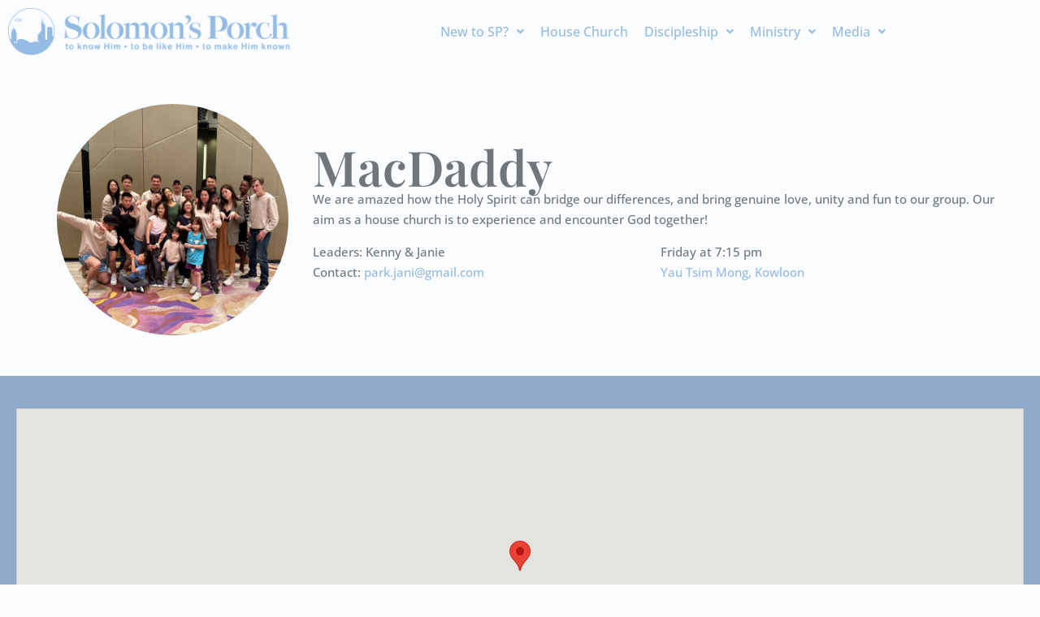

--- FILE ---
content_type: text/css
request_url: https://www.sphk.org/wordpress/wp-content/uploads/elementor/css/post-442.css?ver=1767272093
body_size: -9
content:
.elementor-kit-442{--e-global-color-primary:#93BBE3;--e-global-color-secondary:#FFEFDF;--e-global-color-text:#71767B;--e-global-color-accent:#FAFCFE;--e-global-typography-primary-font-family:"Open Sans";--e-global-typography-primary-font-weight:600;--e-global-typography-secondary-font-family:"Playfair Display";--e-global-typography-secondary-font-weight:400;--e-global-typography-text-font-family:"Open Sans";--e-global-typography-text-font-weight:500;--e-global-typography-accent-font-family:"Open Sans";--e-global-typography-accent-font-weight:700;background-color:var( --e-global-color-accent );color:var( --e-global-color-text );font-family:"Open Sans", Sans-serif;font-weight:500;}.elementor-kit-442 button,.elementor-kit-442 input[type="button"],.elementor-kit-442 input[type="submit"],.elementor-kit-442 .elementor-button{background-color:var( --e-global-color-primary );font-family:"Open Sans", Sans-serif;}.elementor-kit-442 button:hover,.elementor-kit-442 button:focus,.elementor-kit-442 input[type="button"]:hover,.elementor-kit-442 input[type="button"]:focus,.elementor-kit-442 input[type="submit"]:hover,.elementor-kit-442 input[type="submit"]:focus,.elementor-kit-442 .elementor-button:hover,.elementor-kit-442 .elementor-button:focus{background-color:var( --e-global-color-accent );color:var( --e-global-color-primary );}.elementor-kit-442 e-page-transition{background-color:#FFBC7D;}.elementor-kit-442 a{color:var( --e-global-color-primary );}.elementor-kit-442 a:hover{color:var( --e-global-color-text );}.elementor-kit-442 h1{color:var( --e-global-color-text );font-family:"Playfair Display", Sans-serif;font-size:60px;font-weight:600;text-transform:none;font-style:normal;}.elementor-kit-442 h2{color:var( --e-global-color-text );font-family:"Playfair Display", Sans-serif;font-size:30px;text-transform:none;}.elementor-kit-442 h3{color:var( --e-global-color-text );font-family:"Playfair Display", Sans-serif;font-size:20px;}.elementor-kit-442 h4{color:var( --e-global-color-primary );font-family:"Open Sans", Sans-serif;font-size:15px;font-weight:500;}.elementor-kit-442 h5{color:var( --e-global-color-text );font-family:"Open Sans", Sans-serif;font-size:15px;font-weight:500;text-transform:none;}.elementor-kit-442 h6{color:var( --e-global-color-primary );font-family:"Playfair Display", Sans-serif;font-size:18px;font-weight:600;}.elementor-section.elementor-section-boxed > .elementor-container{max-width:1100px;}.e-con{--container-max-width:1100px;}.elementor-widget:not(:last-child){margin-block-end:20px;}.elementor-element{--widgets-spacing:20px 20px;--widgets-spacing-row:20px;--widgets-spacing-column:20px;}{}h1.entry-title{display:var(--page-title-display);}@media(max-width:1024px){.elementor-section.elementor-section-boxed > .elementor-container{max-width:1024px;}.e-con{--container-max-width:1024px;}}@media(max-width:767px){.elementor-section.elementor-section-boxed > .elementor-container{max-width:767px;}.e-con{--container-max-width:767px;}}

--- FILE ---
content_type: text/css
request_url: https://www.sphk.org/wordpress/wp-content/uploads/elementor/css/post-813.css?ver=1767272093
body_size: 266
content:
.elementor-813 .elementor-element.elementor-element-d2a32c1{padding:0px 0px 0px 0px;}.elementor-bc-flex-widget .elementor-813 .elementor-element.elementor-element-deb184b.elementor-column .elementor-widget-wrap{align-items:center;}.elementor-813 .elementor-element.elementor-element-deb184b.elementor-column.elementor-element[data-element_type="column"] > .elementor-widget-wrap.elementor-element-populated{align-content:center;align-items:center;}.elementor-813 .elementor-element.elementor-element-deb184b.elementor-column > .elementor-widget-wrap{justify-content:center;}.elementor-813 .elementor-element.elementor-element-deb184b > .elementor-widget-wrap > .elementor-widget:not(.elementor-widget__width-auto):not(.elementor-widget__width-initial):not(:last-child):not(.elementor-absolute){margin-block-end:: 0px;}.elementor-813 .elementor-element.elementor-element-deb184b > .elementor-element-populated{padding:10px 10px 10px 10px;}.elementor-813 .elementor-element.elementor-element-8dfe271 .hfe-site-logo-container, .elementor-813 .elementor-element.elementor-element-8dfe271 .hfe-caption-width figcaption{text-align:left;}.elementor-813 .elementor-element.elementor-element-8dfe271 .widget-image-caption{margin-top:0px;margin-bottom:0px;}.elementor-813 .elementor-element.elementor-element-8dfe271 .hfe-site-logo-container .hfe-site-logo-img{border-style:none;}.elementor-bc-flex-widget .elementor-813 .elementor-element.elementor-element-27e8c9a.elementor-column .elementor-widget-wrap{align-items:center;}.elementor-813 .elementor-element.elementor-element-27e8c9a.elementor-column.elementor-element[data-element_type="column"] > .elementor-widget-wrap.elementor-element-populated{align-content:center;align-items:center;}.elementor-813 .elementor-element.elementor-element-27e8c9a.elementor-column > .elementor-widget-wrap{justify-content:flex-end;}.elementor-813 .elementor-element.elementor-element-b6a91bd .menu-item a.hfe-menu-item{padding-left:10px;padding-right:10px;}.elementor-813 .elementor-element.elementor-element-b6a91bd .menu-item a.hfe-sub-menu-item{padding-left:calc( 10px + 20px );padding-right:10px;}.elementor-813 .elementor-element.elementor-element-b6a91bd .hfe-nav-menu__layout-vertical .menu-item ul ul a.hfe-sub-menu-item{padding-left:calc( 10px + 40px );padding-right:10px;}.elementor-813 .elementor-element.elementor-element-b6a91bd .hfe-nav-menu__layout-vertical .menu-item ul ul ul a.hfe-sub-menu-item{padding-left:calc( 10px + 60px );padding-right:10px;}.elementor-813 .elementor-element.elementor-element-b6a91bd .hfe-nav-menu__layout-vertical .menu-item ul ul ul ul a.hfe-sub-menu-item{padding-left:calc( 10px + 80px );padding-right:10px;}.elementor-813 .elementor-element.elementor-element-b6a91bd .menu-item a.hfe-menu-item, .elementor-813 .elementor-element.elementor-element-b6a91bd .menu-item a.hfe-sub-menu-item{padding-top:15px;padding-bottom:15px;}.elementor-813 .elementor-element.elementor-element-b6a91bd ul.sub-menu{width:220px;}.elementor-813 .elementor-element.elementor-element-b6a91bd .sub-menu a.hfe-sub-menu-item,
						 .elementor-813 .elementor-element.elementor-element-b6a91bd nav.hfe-dropdown li a.hfe-menu-item,
						 .elementor-813 .elementor-element.elementor-element-b6a91bd nav.hfe-dropdown li a.hfe-sub-menu-item,
						 .elementor-813 .elementor-element.elementor-element-b6a91bd nav.hfe-dropdown-expandible li a.hfe-menu-item,
						 .elementor-813 .elementor-element.elementor-element-b6a91bd nav.hfe-dropdown-expandible li a.hfe-sub-menu-item{padding-top:15px;padding-bottom:15px;}.elementor-813 .elementor-element.elementor-element-b6a91bd .hfe-nav-menu__toggle{margin:0 auto;}.elementor-813 .elementor-element.elementor-element-b6a91bd .menu-item a.hfe-menu-item, .elementor-813 .elementor-element.elementor-element-b6a91bd .sub-menu a.hfe-sub-menu-item{color:var( --e-global-color-primary );}.elementor-813 .elementor-element.elementor-element-b6a91bd .sub-menu,
								.elementor-813 .elementor-element.elementor-element-b6a91bd nav.hfe-dropdown,
								.elementor-813 .elementor-element.elementor-element-b6a91bd nav.hfe-dropdown-expandible,
								.elementor-813 .elementor-element.elementor-element-b6a91bd nav.hfe-dropdown .menu-item a.hfe-menu-item,
								.elementor-813 .elementor-element.elementor-element-b6a91bd nav.hfe-dropdown .menu-item a.hfe-sub-menu-item{background-color:#fff;}.elementor-813 .elementor-element.elementor-element-b6a91bd nav.hfe-nav-menu__layout-horizontal .sub-menu,
							.elementor-813 .elementor-element.elementor-element-b6a91bd nav:not(.hfe-nav-menu__layout-horizontal) .sub-menu.sub-menu-open,
							.elementor-813 .elementor-element.elementor-element-b6a91bd nav.hfe-dropdown .hfe-nav-menu,
						 	.elementor-813 .elementor-element.elementor-element-b6a91bd nav.hfe-dropdown-expandible .hfe-nav-menu{border-style:dashed;}.elementor-813 .elementor-element.elementor-element-b6a91bd .sub-menu li.menu-item:not(:last-child),
						.elementor-813 .elementor-element.elementor-element-b6a91bd nav.hfe-dropdown li.menu-item:not(:last-child),
						.elementor-813 .elementor-element.elementor-element-b6a91bd nav.hfe-dropdown-expandible li.menu-item:not(:last-child){border-bottom-style:dotted;border-bottom-color:#c4c4c4;border-bottom-width:1px;}.elementor-813 .elementor-element.elementor-element-b6a91bd div.hfe-nav-menu-icon{color:var( --e-global-color-primary );}.elementor-813 .elementor-element.elementor-element-b6a91bd div.hfe-nav-menu-icon svg{fill:var( --e-global-color-primary );}@media(max-width:1024px) and (min-width:768px){.elementor-813 .elementor-element.elementor-element-deb184b{width:22%;}.elementor-813 .elementor-element.elementor-element-27e8c9a{width:78%;}}@media(max-width:1024px){.elementor-813 .elementor-element.elementor-element-d2a32c1{margin-top:10px;margin-bottom:10px;}.elementor-813 .elementor-element.elementor-element-deb184b > .elementor-widget-wrap > .elementor-widget:not(.elementor-widget__width-auto):not(.elementor-widget__width-initial):not(:last-child):not(.elementor-absolute){margin-block-end:: 0px;}.elementor-813 .elementor-element.elementor-element-b6a91bd .menu-item a.hfe-menu-item{padding-left:10px;padding-right:10px;}.elementor-813 .elementor-element.elementor-element-b6a91bd .menu-item a.hfe-sub-menu-item{padding-left:calc( 10px + 20px );padding-right:10px;}.elementor-813 .elementor-element.elementor-element-b6a91bd .hfe-nav-menu__layout-vertical .menu-item ul ul a.hfe-sub-menu-item{padding-left:calc( 10px + 40px );padding-right:10px;}.elementor-813 .elementor-element.elementor-element-b6a91bd .hfe-nav-menu__layout-vertical .menu-item ul ul ul a.hfe-sub-menu-item{padding-left:calc( 10px + 60px );padding-right:10px;}.elementor-813 .elementor-element.elementor-element-b6a91bd .hfe-nav-menu__layout-vertical .menu-item ul ul ul ul a.hfe-sub-menu-item{padding-left:calc( 10px + 80px );padding-right:10px;}}@media(max-width:767px){.elementor-813 .elementor-element.elementor-element-d2a32c1{padding:0px 0px 0px 0px;}.elementor-813 .elementor-element.elementor-element-deb184b{width:88%;}.elementor-813 .elementor-element.elementor-element-deb184b > .elementor-widget-wrap > .elementor-widget:not(.elementor-widget__width-auto):not(.elementor-widget__width-initial):not(:last-child):not(.elementor-absolute){margin-block-end:: 0px;}.elementor-813 .elementor-element.elementor-element-8dfe271 > .elementor-widget-container{margin:0px 0px 0px 0px;}.elementor-813 .elementor-element.elementor-element-27e8c9a{width:12%;}.elementor-813 .elementor-element.elementor-element-27e8c9a > .elementor-widget-wrap > .elementor-widget:not(.elementor-widget__width-auto):not(.elementor-widget__width-initial):not(:last-child):not(.elementor-absolute){margin-block-end:: 0px;}.elementor-813 .elementor-element.elementor-element-27e8c9a > .elementor-element-populated{margin:0px 0px 0px 0px;--e-column-margin-right:0px;--e-column-margin-left:0px;padding:0px 0px 0px 0px;}.elementor-813 .elementor-element.elementor-element-b6a91bd > .elementor-widget-container{margin:0px 0px 0px 0px;padding:0px 0px 0px 0px;}}

--- FILE ---
content_type: text/css
request_url: https://www.sphk.org/wordpress/wp-content/uploads/elementor/css/post-45444.css?ver=1767272093
body_size: 22
content:
.elementor-45444 .elementor-element.elementor-element-a26e968:not(.elementor-motion-effects-element-type-background), .elementor-45444 .elementor-element.elementor-element-a26e968 > .elementor-motion-effects-container > .elementor-motion-effects-layer{background-color:var( --e-global-color-primary );}.elementor-45444 .elementor-element.elementor-element-a26e968{transition:background 0.3s, border 0.3s, border-radius 0.3s, box-shadow 0.3s;margin-top:30px;margin-bottom:0px;}.elementor-45444 .elementor-element.elementor-element-a26e968 > .elementor-background-overlay{transition:background 0.3s, border-radius 0.3s, opacity 0.3s;}.elementor-45444 .elementor-element.elementor-element-2cf2003.elementor-column > .elementor-widget-wrap{justify-content:center;}.elementor-45444 .elementor-element.elementor-element-2cf2003 > .elementor-widget-wrap > .elementor-widget:not(.elementor-widget__width-auto):not(.elementor-widget__width-initial):not(:last-child):not(.elementor-absolute){margin-block-end:: 0px;}.elementor-45444 .elementor-element.elementor-element-cfbe3f2{--grid-template-columns:repeat(0, auto);}.elementor-45444 .elementor-element.elementor-element-cfbe3f2 .elementor-widget-container{text-align:center;}.elementor-45444 .elementor-element.elementor-element-cfbe3f2 .elementor-social-icon{background-color:var( --e-global-color-primary );}.elementor-45444 .elementor-element.elementor-element-cfbe3f2 .elementor-social-icon i{color:var( --e-global-color-accent );}.elementor-45444 .elementor-element.elementor-element-cfbe3f2 .elementor-social-icon svg{fill:var( --e-global-color-accent );}.elementor-45444 .elementor-element.elementor-element-cfbe3f2 .elementor-social-icon:hover{background-color:#02010100;}.elementor-45444 .elementor-element.elementor-element-cfbe3f2 .elementor-social-icon:hover i{color:var( --e-global-color-secondary );}.elementor-45444 .elementor-element.elementor-element-cfbe3f2 .elementor-social-icon:hover svg{fill:var( --e-global-color-secondary );}.elementor-45444 .elementor-element.elementor-element-7ff3871{padding:0px 0px 15px 0px;}.elementor-45444 .elementor-element.elementor-element-8dba6ae > .elementor-widget-wrap > .elementor-widget:not(.elementor-widget__width-auto):not(.elementor-widget__width-initial):not(:last-child):not(.elementor-absolute){margin-block-end:: 0px;}.elementor-45444 .elementor-element.elementor-element-36bc9fc .elementor-button{background-color:#02010100;fill:#ffffff;color:#ffffff;}.elementor-45444 .elementor-element.elementor-element-36bc9fc .elementor-button:hover, .elementor-45444 .elementor-element.elementor-element-36bc9fc .elementor-button:focus{background-color:#02010100;color:var( --e-global-color-secondary );border-color:#02010100;}.elementor-45444 .elementor-element.elementor-element-36bc9fc > .elementor-widget-container{margin:0px 0px 0px 0px;padding:0px 0px 0px -9px;}.elementor-45444 .elementor-element.elementor-element-36bc9fc .elementor-button-content-wrapper{flex-direction:row;}.elementor-45444 .elementor-element.elementor-element-36bc9fc .elementor-button:hover svg, .elementor-45444 .elementor-element.elementor-element-36bc9fc .elementor-button:focus svg{fill:var( --e-global-color-secondary );}.elementor-45444 .elementor-element.elementor-element-1fb86a5 > .elementor-widget-wrap > .elementor-widget:not(.elementor-widget__width-auto):not(.elementor-widget__width-initial):not(:last-child):not(.elementor-absolute){margin-block-end:: 0px;}.elementor-45444 .elementor-element.elementor-element-72f4385 .elementor-button{background-color:#02010100;fill:var( --e-global-color-astglobalcolor8 );color:var( --e-global-color-astglobalcolor8 );}.elementor-45444 .elementor-element.elementor-element-72f4385 .elementor-button:hover, .elementor-45444 .elementor-element.elementor-element-72f4385 .elementor-button:focus{background-color:#02010100;color:var( --e-global-color-secondary );border-color:#02010100;}.elementor-45444 .elementor-element.elementor-element-72f4385 .elementor-button-content-wrapper{flex-direction:row;}.elementor-45444 .elementor-element.elementor-element-72f4385 .elementor-button:hover svg, .elementor-45444 .elementor-element.elementor-element-72f4385 .elementor-button:focus svg{fill:var( --e-global-color-secondary );}@media(max-width:1024px){.elementor-45444 .elementor-element.elementor-element-72f4385 > .elementor-widget-container{margin:0px -20px 0px -20px;}}@media(max-width:767px){.elementor-45444 .elementor-element.elementor-element-72f4385 > .elementor-widget-container{margin:0px -19px 0px -19px;}}